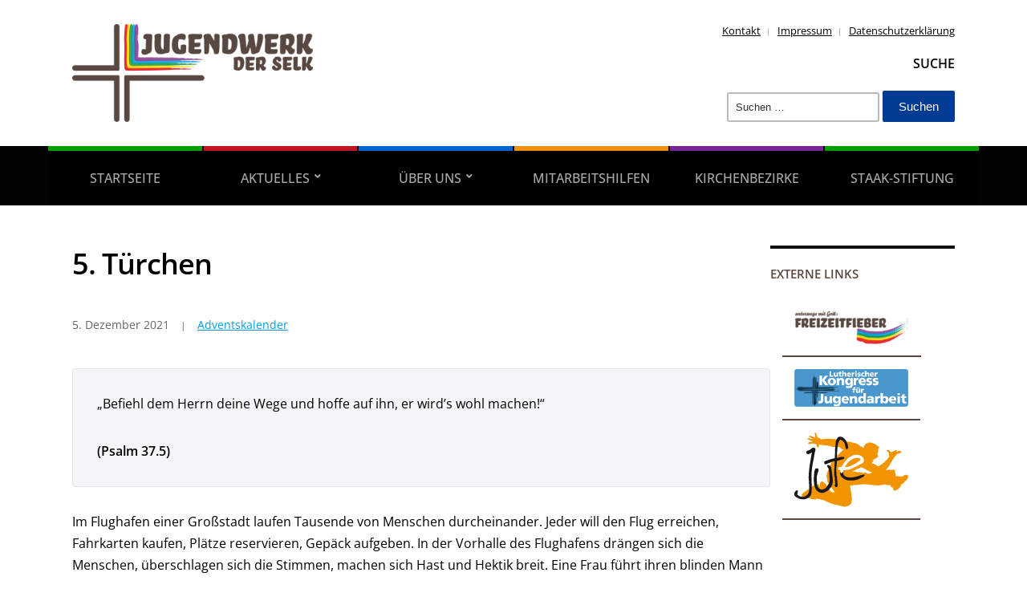

--- FILE ---
content_type: text/html; charset=UTF-8
request_url: https://www.selk-jugend.de/5-turchen-2021/
body_size: 43584
content:
<!DOCTYPE html>
<html lang="de">
	<head>
		<meta charset="UTF-8" />
		<meta http-equiv="X-UA-Compatible" content="IE=edge" />
		<meta name="viewport" content="width=device-width, initial-scale=1.0" />
		<link rel="profile" href="//gmpg.org/xfn/11" />
	<title>5. Türchen &#8211; SELKjugend</title>
<meta name='robots' content='max-image-preview:large' />
	<style>img:is([sizes="auto" i], [sizes^="auto," i]) { contain-intrinsic-size: 3000px 1500px }</style>
	<link rel='dns-prefetch' href='//www.googletagmanager.com' />
<link rel="alternate" type="application/rss+xml" title="SELKjugend &raquo; Feed" href="https://www.selk-jugend.de/feed/" />
<link rel="alternate" type="text/calendar" title="SELKjugend &raquo; iCal Feed" href="https://www.selk-jugend.de/events/?ical=1" />
<script type="text/javascript">
/* <![CDATA[ */
window._wpemojiSettings = {"baseUrl":"https:\/\/s.w.org\/images\/core\/emoji\/16.0.1\/72x72\/","ext":".png","svgUrl":"https:\/\/s.w.org\/images\/core\/emoji\/16.0.1\/svg\/","svgExt":".svg","source":{"concatemoji":"https:\/\/www.selk-jugend.de\/wp-includes\/js\/wp-emoji-release.min.js?ver=6.8.3"}};
/*! This file is auto-generated */
!function(s,n){var o,i,e;function c(e){try{var t={supportTests:e,timestamp:(new Date).valueOf()};sessionStorage.setItem(o,JSON.stringify(t))}catch(e){}}function p(e,t,n){e.clearRect(0,0,e.canvas.width,e.canvas.height),e.fillText(t,0,0);var t=new Uint32Array(e.getImageData(0,0,e.canvas.width,e.canvas.height).data),a=(e.clearRect(0,0,e.canvas.width,e.canvas.height),e.fillText(n,0,0),new Uint32Array(e.getImageData(0,0,e.canvas.width,e.canvas.height).data));return t.every(function(e,t){return e===a[t]})}function u(e,t){e.clearRect(0,0,e.canvas.width,e.canvas.height),e.fillText(t,0,0);for(var n=e.getImageData(16,16,1,1),a=0;a<n.data.length;a++)if(0!==n.data[a])return!1;return!0}function f(e,t,n,a){switch(t){case"flag":return n(e,"\ud83c\udff3\ufe0f\u200d\u26a7\ufe0f","\ud83c\udff3\ufe0f\u200b\u26a7\ufe0f")?!1:!n(e,"\ud83c\udde8\ud83c\uddf6","\ud83c\udde8\u200b\ud83c\uddf6")&&!n(e,"\ud83c\udff4\udb40\udc67\udb40\udc62\udb40\udc65\udb40\udc6e\udb40\udc67\udb40\udc7f","\ud83c\udff4\u200b\udb40\udc67\u200b\udb40\udc62\u200b\udb40\udc65\u200b\udb40\udc6e\u200b\udb40\udc67\u200b\udb40\udc7f");case"emoji":return!a(e,"\ud83e\udedf")}return!1}function g(e,t,n,a){var r="undefined"!=typeof WorkerGlobalScope&&self instanceof WorkerGlobalScope?new OffscreenCanvas(300,150):s.createElement("canvas"),o=r.getContext("2d",{willReadFrequently:!0}),i=(o.textBaseline="top",o.font="600 32px Arial",{});return e.forEach(function(e){i[e]=t(o,e,n,a)}),i}function t(e){var t=s.createElement("script");t.src=e,t.defer=!0,s.head.appendChild(t)}"undefined"!=typeof Promise&&(o="wpEmojiSettingsSupports",i=["flag","emoji"],n.supports={everything:!0,everythingExceptFlag:!0},e=new Promise(function(e){s.addEventListener("DOMContentLoaded",e,{once:!0})}),new Promise(function(t){var n=function(){try{var e=JSON.parse(sessionStorage.getItem(o));if("object"==typeof e&&"number"==typeof e.timestamp&&(new Date).valueOf()<e.timestamp+604800&&"object"==typeof e.supportTests)return e.supportTests}catch(e){}return null}();if(!n){if("undefined"!=typeof Worker&&"undefined"!=typeof OffscreenCanvas&&"undefined"!=typeof URL&&URL.createObjectURL&&"undefined"!=typeof Blob)try{var e="postMessage("+g.toString()+"("+[JSON.stringify(i),f.toString(),p.toString(),u.toString()].join(",")+"));",a=new Blob([e],{type:"text/javascript"}),r=new Worker(URL.createObjectURL(a),{name:"wpTestEmojiSupports"});return void(r.onmessage=function(e){c(n=e.data),r.terminate(),t(n)})}catch(e){}c(n=g(i,f,p,u))}t(n)}).then(function(e){for(var t in e)n.supports[t]=e[t],n.supports.everything=n.supports.everything&&n.supports[t],"flag"!==t&&(n.supports.everythingExceptFlag=n.supports.everythingExceptFlag&&n.supports[t]);n.supports.everythingExceptFlag=n.supports.everythingExceptFlag&&!n.supports.flag,n.DOMReady=!1,n.readyCallback=function(){n.DOMReady=!0}}).then(function(){return e}).then(function(){var e;n.supports.everything||(n.readyCallback(),(e=n.source||{}).concatemoji?t(e.concatemoji):e.wpemoji&&e.twemoji&&(t(e.twemoji),t(e.wpemoji)))}))}((window,document),window._wpemojiSettings);
/* ]]> */
</script>
<style id='wp-emoji-styles-inline-css' type='text/css'>

	img.wp-smiley, img.emoji {
		display: inline !important;
		border: none !important;
		box-shadow: none !important;
		height: 1em !important;
		width: 1em !important;
		margin: 0 0.07em !important;
		vertical-align: -0.1em !important;
		background: none !important;
		padding: 0 !important;
	}
</style>
<link rel='stylesheet' id='wp-block-library-css' href='https://www.selk-jugend.de/wp-includes/css/dist/block-library/style.min.css?ver=6.8.3' type='text/css' media='all' />
<style id='classic-theme-styles-inline-css' type='text/css'>
/*! This file is auto-generated */
.wp-block-button__link{color:#fff;background-color:#32373c;border-radius:9999px;box-shadow:none;text-decoration:none;padding:calc(.667em + 2px) calc(1.333em + 2px);font-size:1.125em}.wp-block-file__button{background:#32373c;color:#fff;text-decoration:none}
</style>
<style id='global-styles-inline-css' type='text/css'>
:root{--wp--preset--aspect-ratio--square: 1;--wp--preset--aspect-ratio--4-3: 4/3;--wp--preset--aspect-ratio--3-4: 3/4;--wp--preset--aspect-ratio--3-2: 3/2;--wp--preset--aspect-ratio--2-3: 2/3;--wp--preset--aspect-ratio--16-9: 16/9;--wp--preset--aspect-ratio--9-16: 9/16;--wp--preset--color--black: #000000;--wp--preset--color--cyan-bluish-gray: #abb8c3;--wp--preset--color--white: #ffffff;--wp--preset--color--pale-pink: #f78da7;--wp--preset--color--vivid-red: #cf2e2e;--wp--preset--color--luminous-vivid-orange: #ff6900;--wp--preset--color--luminous-vivid-amber: #fcb900;--wp--preset--color--light-green-cyan: #7bdcb5;--wp--preset--color--vivid-green-cyan: #00d084;--wp--preset--color--pale-cyan-blue: #8ed1fc;--wp--preset--color--vivid-cyan-blue: #0693e3;--wp--preset--color--vivid-purple: #9b51e0;--wp--preset--gradient--vivid-cyan-blue-to-vivid-purple: linear-gradient(135deg,rgba(6,147,227,1) 0%,rgb(155,81,224) 100%);--wp--preset--gradient--light-green-cyan-to-vivid-green-cyan: linear-gradient(135deg,rgb(122,220,180) 0%,rgb(0,208,130) 100%);--wp--preset--gradient--luminous-vivid-amber-to-luminous-vivid-orange: linear-gradient(135deg,rgba(252,185,0,1) 0%,rgba(255,105,0,1) 100%);--wp--preset--gradient--luminous-vivid-orange-to-vivid-red: linear-gradient(135deg,rgba(255,105,0,1) 0%,rgb(207,46,46) 100%);--wp--preset--gradient--very-light-gray-to-cyan-bluish-gray: linear-gradient(135deg,rgb(238,238,238) 0%,rgb(169,184,195) 100%);--wp--preset--gradient--cool-to-warm-spectrum: linear-gradient(135deg,rgb(74,234,220) 0%,rgb(151,120,209) 20%,rgb(207,42,186) 40%,rgb(238,44,130) 60%,rgb(251,105,98) 80%,rgb(254,248,76) 100%);--wp--preset--gradient--blush-light-purple: linear-gradient(135deg,rgb(255,206,236) 0%,rgb(152,150,240) 100%);--wp--preset--gradient--blush-bordeaux: linear-gradient(135deg,rgb(254,205,165) 0%,rgb(254,45,45) 50%,rgb(107,0,62) 100%);--wp--preset--gradient--luminous-dusk: linear-gradient(135deg,rgb(255,203,112) 0%,rgb(199,81,192) 50%,rgb(65,88,208) 100%);--wp--preset--gradient--pale-ocean: linear-gradient(135deg,rgb(255,245,203) 0%,rgb(182,227,212) 50%,rgb(51,167,181) 100%);--wp--preset--gradient--electric-grass: linear-gradient(135deg,rgb(202,248,128) 0%,rgb(113,206,126) 100%);--wp--preset--gradient--midnight: linear-gradient(135deg,rgb(2,3,129) 0%,rgb(40,116,252) 100%);--wp--preset--font-size--small: 13px;--wp--preset--font-size--medium: 20px;--wp--preset--font-size--large: 36px;--wp--preset--font-size--x-large: 42px;--wp--preset--spacing--20: 0.44rem;--wp--preset--spacing--30: 0.67rem;--wp--preset--spacing--40: 1rem;--wp--preset--spacing--50: 1.5rem;--wp--preset--spacing--60: 2.25rem;--wp--preset--spacing--70: 3.38rem;--wp--preset--spacing--80: 5.06rem;--wp--preset--shadow--natural: 6px 6px 9px rgba(0, 0, 0, 0.2);--wp--preset--shadow--deep: 12px 12px 50px rgba(0, 0, 0, 0.4);--wp--preset--shadow--sharp: 6px 6px 0px rgba(0, 0, 0, 0.2);--wp--preset--shadow--outlined: 6px 6px 0px -3px rgba(255, 255, 255, 1), 6px 6px rgba(0, 0, 0, 1);--wp--preset--shadow--crisp: 6px 6px 0px rgba(0, 0, 0, 1);}:where(.is-layout-flex){gap: 0.5em;}:where(.is-layout-grid){gap: 0.5em;}body .is-layout-flex{display: flex;}.is-layout-flex{flex-wrap: wrap;align-items: center;}.is-layout-flex > :is(*, div){margin: 0;}body .is-layout-grid{display: grid;}.is-layout-grid > :is(*, div){margin: 0;}:where(.wp-block-columns.is-layout-flex){gap: 2em;}:where(.wp-block-columns.is-layout-grid){gap: 2em;}:where(.wp-block-post-template.is-layout-flex){gap: 1.25em;}:where(.wp-block-post-template.is-layout-grid){gap: 1.25em;}.has-black-color{color: var(--wp--preset--color--black) !important;}.has-cyan-bluish-gray-color{color: var(--wp--preset--color--cyan-bluish-gray) !important;}.has-white-color{color: var(--wp--preset--color--white) !important;}.has-pale-pink-color{color: var(--wp--preset--color--pale-pink) !important;}.has-vivid-red-color{color: var(--wp--preset--color--vivid-red) !important;}.has-luminous-vivid-orange-color{color: var(--wp--preset--color--luminous-vivid-orange) !important;}.has-luminous-vivid-amber-color{color: var(--wp--preset--color--luminous-vivid-amber) !important;}.has-light-green-cyan-color{color: var(--wp--preset--color--light-green-cyan) !important;}.has-vivid-green-cyan-color{color: var(--wp--preset--color--vivid-green-cyan) !important;}.has-pale-cyan-blue-color{color: var(--wp--preset--color--pale-cyan-blue) !important;}.has-vivid-cyan-blue-color{color: var(--wp--preset--color--vivid-cyan-blue) !important;}.has-vivid-purple-color{color: var(--wp--preset--color--vivid-purple) !important;}.has-black-background-color{background-color: var(--wp--preset--color--black) !important;}.has-cyan-bluish-gray-background-color{background-color: var(--wp--preset--color--cyan-bluish-gray) !important;}.has-white-background-color{background-color: var(--wp--preset--color--white) !important;}.has-pale-pink-background-color{background-color: var(--wp--preset--color--pale-pink) !important;}.has-vivid-red-background-color{background-color: var(--wp--preset--color--vivid-red) !important;}.has-luminous-vivid-orange-background-color{background-color: var(--wp--preset--color--luminous-vivid-orange) !important;}.has-luminous-vivid-amber-background-color{background-color: var(--wp--preset--color--luminous-vivid-amber) !important;}.has-light-green-cyan-background-color{background-color: var(--wp--preset--color--light-green-cyan) !important;}.has-vivid-green-cyan-background-color{background-color: var(--wp--preset--color--vivid-green-cyan) !important;}.has-pale-cyan-blue-background-color{background-color: var(--wp--preset--color--pale-cyan-blue) !important;}.has-vivid-cyan-blue-background-color{background-color: var(--wp--preset--color--vivid-cyan-blue) !important;}.has-vivid-purple-background-color{background-color: var(--wp--preset--color--vivid-purple) !important;}.has-black-border-color{border-color: var(--wp--preset--color--black) !important;}.has-cyan-bluish-gray-border-color{border-color: var(--wp--preset--color--cyan-bluish-gray) !important;}.has-white-border-color{border-color: var(--wp--preset--color--white) !important;}.has-pale-pink-border-color{border-color: var(--wp--preset--color--pale-pink) !important;}.has-vivid-red-border-color{border-color: var(--wp--preset--color--vivid-red) !important;}.has-luminous-vivid-orange-border-color{border-color: var(--wp--preset--color--luminous-vivid-orange) !important;}.has-luminous-vivid-amber-border-color{border-color: var(--wp--preset--color--luminous-vivid-amber) !important;}.has-light-green-cyan-border-color{border-color: var(--wp--preset--color--light-green-cyan) !important;}.has-vivid-green-cyan-border-color{border-color: var(--wp--preset--color--vivid-green-cyan) !important;}.has-pale-cyan-blue-border-color{border-color: var(--wp--preset--color--pale-cyan-blue) !important;}.has-vivid-cyan-blue-border-color{border-color: var(--wp--preset--color--vivid-cyan-blue) !important;}.has-vivid-purple-border-color{border-color: var(--wp--preset--color--vivid-purple) !important;}.has-vivid-cyan-blue-to-vivid-purple-gradient-background{background: var(--wp--preset--gradient--vivid-cyan-blue-to-vivid-purple) !important;}.has-light-green-cyan-to-vivid-green-cyan-gradient-background{background: var(--wp--preset--gradient--light-green-cyan-to-vivid-green-cyan) !important;}.has-luminous-vivid-amber-to-luminous-vivid-orange-gradient-background{background: var(--wp--preset--gradient--luminous-vivid-amber-to-luminous-vivid-orange) !important;}.has-luminous-vivid-orange-to-vivid-red-gradient-background{background: var(--wp--preset--gradient--luminous-vivid-orange-to-vivid-red) !important;}.has-very-light-gray-to-cyan-bluish-gray-gradient-background{background: var(--wp--preset--gradient--very-light-gray-to-cyan-bluish-gray) !important;}.has-cool-to-warm-spectrum-gradient-background{background: var(--wp--preset--gradient--cool-to-warm-spectrum) !important;}.has-blush-light-purple-gradient-background{background: var(--wp--preset--gradient--blush-light-purple) !important;}.has-blush-bordeaux-gradient-background{background: var(--wp--preset--gradient--blush-bordeaux) !important;}.has-luminous-dusk-gradient-background{background: var(--wp--preset--gradient--luminous-dusk) !important;}.has-pale-ocean-gradient-background{background: var(--wp--preset--gradient--pale-ocean) !important;}.has-electric-grass-gradient-background{background: var(--wp--preset--gradient--electric-grass) !important;}.has-midnight-gradient-background{background: var(--wp--preset--gradient--midnight) !important;}.has-small-font-size{font-size: var(--wp--preset--font-size--small) !important;}.has-medium-font-size{font-size: var(--wp--preset--font-size--medium) !important;}.has-large-font-size{font-size: var(--wp--preset--font-size--large) !important;}.has-x-large-font-size{font-size: var(--wp--preset--font-size--x-large) !important;}
:where(.wp-block-post-template.is-layout-flex){gap: 1.25em;}:where(.wp-block-post-template.is-layout-grid){gap: 1.25em;}
:where(.wp-block-columns.is-layout-flex){gap: 2em;}:where(.wp-block-columns.is-layout-grid){gap: 2em;}
:root :where(.wp-block-pullquote){font-size: 1.5em;line-height: 1.6;}
</style>
<link rel='stylesheet' id='city-hall-style-css' href='https://www.selk-jugend.de/wp-content/themes/city-hall/style.css?ver=2.3.1' type='text/css' media='all' />
<link rel='stylesheet' id='ilovewp-icomoon-css' href='https://www.selk-jugend.de/wp-content/themes/city-hall/css/icomoon.css?ver=2.3.1' type='text/css' media='all' />
<!--n2css--><!--n2js--><script type="text/javascript" src="https://www.selk-jugend.de/wp-includes/js/jquery/jquery.min.js?ver=3.7.1" id="jquery-core-js"></script>
<script type="text/javascript" src="https://www.selk-jugend.de/wp-includes/js/jquery/jquery-migrate.min.js?ver=3.4.1" id="jquery-migrate-js"></script>
<script type="text/javascript" src="https://www.selk-jugend.de/wp-content/themes/city-hall/js/superfish.min.js?ver=1" id="jquery-superfish-js"></script>

<!-- Google Tag (gtac.js) durch Site-Kit hinzugefügt -->
<!-- Von Site Kit hinzugefügtes Google-Analytics-Snippet -->
<script type="text/javascript" src="https://www.googletagmanager.com/gtag/js?id=GT-TNHWXMD" id="google_gtagjs-js" async></script>
<script type="text/javascript" id="google_gtagjs-js-after">
/* <![CDATA[ */
window.dataLayer = window.dataLayer || [];function gtag(){dataLayer.push(arguments);}
gtag("set","linker",{"domains":["www.selk-jugend.de"]});
gtag("js", new Date());
gtag("set", "developer_id.dZTNiMT", true);
gtag("config", "GT-TNHWXMD");
/* ]]> */
</script>
<link rel="https://api.w.org/" href="https://www.selk-jugend.de/wp-json/" /><link rel="alternate" title="JSON" type="application/json" href="https://www.selk-jugend.de/wp-json/wp/v2/posts/2358" /><link rel="EditURI" type="application/rsd+xml" title="RSD" href="https://www.selk-jugend.de/xmlrpc.php?rsd" />
<meta name="generator" content="WordPress 6.8.3" />
<link rel="canonical" href="https://www.selk-jugend.de/5-turchen-2021/" />
<link rel='shortlink' href='https://www.selk-jugend.de/?p=2358' />
<link rel="alternate" title="oEmbed (JSON)" type="application/json+oembed" href="https://www.selk-jugend.de/wp-json/oembed/1.0/embed?url=https%3A%2F%2Fwww.selk-jugend.de%2F5-turchen-2021%2F" />
<link rel="alternate" title="oEmbed (XML)" type="text/xml+oembed" href="https://www.selk-jugend.de/wp-json/oembed/1.0/embed?url=https%3A%2F%2Fwww.selk-jugend.de%2F5-turchen-2021%2F&#038;format=xml" />
<meta name="generator" content="Site Kit by Google 1.170.0" /><meta name="tec-api-version" content="v1"><meta name="tec-api-origin" content="https://www.selk-jugend.de"><link rel="alternate" href="https://www.selk-jugend.de/wp-json/tribe/events/v1/" />
<!-- Begin Theme Custom CSS -->
<style type="text/css" id="academiathemes-custom-css">
body{color:#000000;}a, .academia-featured-page .title-post a{color:#009fe3;}a:hover, a:focus, .academia-featured-page .title-post a:hover, .academia-featured-page .title-post a:focus, h1 a:hover, h2 a:hover, h3 a:hover, h4 a:hover, h5 a:hover, h6 a:hover, h1 a:focus, h2 a:focus, h3 a:focus, h4 a:focus, h5 a:focus, h6 a:focus, #logo a:hover, #logo a:focus, #useful-menu .current-menu-item a, #useful-menu a:hover, #useful-menu a:focus, #lectura-menu-main .sub-menu .current-menu-item > a, #lectura-menu-main .sub-menu a:hover, .academia-column-aside .widget_nav_menu .current-menu-item > a, .academia-column-aside .widget_nav_menu a:hover, .academia-column-aside .widget_nav_menu a:focus, .academia-related-pages .current-menu-item a, .academia-related-pages .academia-related-page a:hover, .academia-related-pages .academia-related-page a:focus, #academia-slideshow .title-post a:hover, #academia-slideshow .title-post a:focus, #lectura-menu-main .sub-menu .current-menu-item > a{color:#e30613;}.flex-control-paging li a.flex-active{background-color:#e30613;}#site-mobile-menu-toggle .site-toggle-anchor{background-color:#009fe3;}#site-mobile-menu-toggle .site-toggle-anchor:hover, #site-mobile-menu-toggle .site-toggle-anchor:focus{background-color:#e30613;}#site-mobile-menu{background-color:#574740;}#site-mobile-menu .menu li, #site-mobile-menu .sub-menu-toggle{border-color:#574740;}#site-mobile-menu a:hover, #site-mobile-menu a:focus{color:#ffde00;}#site-mobile-menu .sub-menu-toggle:hover, #site-mobile-menu .sub-menu-toggle:focus{background-color:#ffde00;}.site-column-aside .widget_nav_menu .current-menu-ancestor > a, .site-column-aside .widget_nav_menu .current-menu-item > a{background-color:#e30613;}.site-column-aside .widget_nav_menu .menu-item-has-children .menu-item > a:hover, .site-column-aside .widget_nav_menu .menu-item-has-children .menu-item > a:focus, .site-column-aside .widget_nav_menu .sub-menu .current-menu-item > a{color:#e30613;}.site-column-aside .widget_nav_menu .current-menu-ancestor > a, .site-column-aside .widget_nav_menu .current-menu-item > a, .site-column-aside .widget_nav_menu .sub-menu .current-menu-item > a{border-left-color:#e30613;}.site-column-aside .widget_nav_menu .current-menu-ancestor > a, .site-column-aside .widget_nav_menu .current-menu-item > a, #site-aside-secondary .widget_nav_menu .sub-menu .current-menu-item > a{border-right-color:#e30613;}.academia-related-pages .academia-related-page:not(.current-menu-item) a{color:#000000;}.academia-related-pages .current-menu-item a, .academia-related-pages .academia-related-page a:hover, .academia-related-pages .academia-related-page a:focus{color:#e30613;}.academia-related-pages .academia-related-page + .academia-related-page{border-top-color:#000000;}.site-column-aside .widget-title{color:#574740;}#site-footer-identity{background:#e30613;}#site-prefooter{background:#e30613;}#site-footer{background:#574740;color:#ffffff;}#site-footer .current-menu-item a, #site-footer a:hover, #site-footer a:focus{color:#e30613;}#site-footer-credit{border-top-color:#ffffff;}
</style>
<!-- End Theme Custom CSS -->
<style type="text/css" id="custom-background-css">
body.custom-background { background-color: #ffffff; }
</style>
	<link rel="icon" href="https://www.selk-jugend.de/wp-content/uploads/2023/11/cropped-Symbol-JW2023-kl-32x32.png" sizes="32x32" />
<link rel="icon" href="https://www.selk-jugend.de/wp-content/uploads/2023/11/cropped-Symbol-JW2023-kl-192x192.png" sizes="192x192" />
<link rel="apple-touch-icon" href="https://www.selk-jugend.de/wp-content/uploads/2023/11/cropped-Symbol-JW2023-kl-180x180.png" />
<meta name="msapplication-TileImage" content="https://www.selk-jugend.de/wp-content/uploads/2023/11/cropped-Symbol-JW2023-kl-270x270.png" />
		<style type="text/css" id="wp-custom-css">
			.exlink{
	padding: 1em;
	margin-left: 1em;
	border-bottom: 0.1em #574740 solid;
}
 .pdfli { list-style-image: url(https://www.selk-jugend.de/wp-content/uploads/2018/10/pdficon_small.gif); }
#bzkul, #pdful, #aktul{ padding-left: 1.5em; }
.pdfli a, .linkli a{ text-decoration: none; font-weight: normal; }

.klein{font-size: 0.75em;}
		</style>
		</head>

<body class="wp-singular post-template-default single single-post postid-2358 single-format-standard custom-background wp-custom-logo wp-embed-responsive wp-theme-city-hall tribe-no-js  page-header-left page-menu-standard page-sidebar-secondary">


<div id="container">

	<a class="skip-link screen-reader-text" href="#site-main">Skip to content</a>
	<header id="site-masthead" class="site-section site-section-masthead">
		<div id="site-masthead-branding">
			<div class="site-section-wrapper site-wrapper-width site-section-wrapper-masthead">
				<div id="site-logo">
				<a href="https://www.selk-jugend.de/" class="custom-logo-link" rel="home"><img width="16537" height="6723" src="https://www.selk-jugend.de/wp-content/uploads/2023/11/Logo-JW2023-gr.png" class="custom-logo" alt="Logo for SELKjugend" decoding="async" fetchpriority="high" srcset="https://www.selk-jugend.de/wp-content/uploads/2023/11/Logo-JW2023-gr.png 16537w, https://www.selk-jugend.de/wp-content/uploads/2023/11/Logo-JW2023-gr-300x122.png 300w, https://www.selk-jugend.de/wp-content/uploads/2023/11/Logo-JW2023-gr-1024x416.png 1024w, https://www.selk-jugend.de/wp-content/uploads/2023/11/Logo-JW2023-gr-768x312.png 768w, https://www.selk-jugend.de/wp-content/uploads/2023/11/Logo-JW2023-gr-1536x624.png 1536w, https://www.selk-jugend.de/wp-content/uploads/2023/11/Logo-JW2023-gr-2048x833.png 2048w, https://www.selk-jugend.de/wp-content/uploads/2023/11/Logo-JW2023-gr-140x57.png 140w" sizes="(max-width: 16537px) 100vw, 16537px" /></a>				</div><!-- #site-logo -->
				<div id="site-header-extra">
					 

					<nav id="site-secondary-nav">
					<ul id="site-secondary-menu" class=""><li id="menu-item-130" class="menu-item menu-item-type-post_type menu-item-object-page menu-item-130"><a href="https://www.selk-jugend.de/kontakt/">Kontakt</a></li>
<li id="menu-item-131" class="menu-item menu-item-type-post_type menu-item-object-page menu-item-131"><a href="https://www.selk-jugend.de/impressum/">Impressum</a></li>
<li id="menu-item-135" class="menu-item menu-item-type-post_type menu-item-object-page menu-item-privacy-policy menu-item-135"><a rel="privacy-policy" href="https://www.selk-jugend.de/datenschutzerklaerung/">Datenschutzerklärung</a></li>
</ul>					</nav><!-- #site-secondary-menu -->

										<div id="site-header-widgets"><div class="widget widget_search clearfix" id="search-4"><p class="widget-title">Suche</p><form role="search" method="get" class="search-form" action="https://www.selk-jugend.de/">
				<label>
					<span class="screen-reader-text">Suche nach:</span>
					<input type="search" class="search-field" placeholder="Suchen …" value="" name="s" />
				</label>
				<input type="submit" class="search-submit" value="Suchen" />
			</form></div></div><!-- #site-header-widgets -->				</div><!-- #site-header-extra-->
			</div><!-- .site-section-wrapper .site-section-wrapper-masthead -->
		</div><!-- #site-masthead-branding -->
		<div id="site-masthead-cover-menu">
						<nav id="site-primary-nav">
				<div class="site-section-wrapper site-wrapper-width site-section-wrapper-primary-menu">
				<span id="site-mobile-menu-toggle">
	<button class="site-toggle-anchor">
		<span class="site-toggle-icon site-toggle-icon-open is-visible icon-icomoon academia-icon-bars"></span>
		<span class="site-toggle-label site-toggle-label-open is-visible">Open Menu</span>
		<span class="site-toggle-icon site-toggle-icon-close icon-icomoon academia-icon-bars"></span>
		<span class="site-toggle-label site-toggle-label-close">Close Menu</span>
	</button><!-- .toggle-anchor -->
</span><!-- #site-mobile-menu-toggle -->

<div id="site-mobile-menu">

	<div class="menu-wrapper">

		
		<nav class="mobile-menu" aria-label="Mobile Menu">

			<ul class="mobile-menu-ul">

			<ul id="menu-hauptnavigation" class="menu"><li id="menu-item-176" class="menu-item menu-item-type-custom menu-item-object-custom menu-item-home menu-item-176"><a href="http://www.selk-jugend.de">Startseite</a></li>
<li id="menu-item-703" class="menu-item menu-item-type-post_type menu-item-object-page menu-item-has-children menu-item-703"><a href="https://www.selk-jugend.de/aktuelles/">Aktuelles</a><button class="sub-menu-toggle toggle-anchor"><span class="screen-reader-text">Show sub menu</span><span class="icon-icomoon academia-icon-chevron-down"></span></span></button>
<ul class="sub-menu">
	<li id="menu-item-2874" class="menu-item menu-item-type-post_type menu-item-object-page menu-item-2874"><a href="https://www.selk-jugend.de/statement-der-jugendkammer-zur-buendnispartnerschaft-bei-united4rescue/">Statement zu united4Rescue</a></li>
	<li id="menu-item-126" class="menu-item menu-item-type-post_type_archive menu-item-object-tribe_events menu-item-126"><a href="https://www.selk-jugend.de/events/">Termine</a></li>
	<li id="menu-item-722" class="menu-item menu-item-type-taxonomy menu-item-object-category menu-item-722"><a href="https://www.selk-jugend.de/category/berichte/">Berichte</a></li>
	<li id="menu-item-283" class="menu-item menu-item-type-post_type menu-item-object-page menu-item-283"><a href="https://www.selk-jugend.de/adventskalender/">Adventskalender</a></li>
</ul>
</li>
<li id="menu-item-625" class="menu-item menu-item-type-post_type menu-item-object-page menu-item-has-children menu-item-625"><a href="https://www.selk-jugend.de/ueber-uns/">Über uns</a><button class="sub-menu-toggle toggle-anchor"><span class="screen-reader-text">Show sub menu</span><span class="icon-icomoon academia-icon-chevron-down"></span></span></button>
<ul class="sub-menu">
	<li id="menu-item-630" class="menu-item menu-item-type-post_type menu-item-object-page menu-item-630"><a href="https://www.selk-jugend.de/ueber-uns/">Das Jugendwerk</a></li>
	<li id="menu-item-627" class="menu-item menu-item-type-post_type menu-item-object-page menu-item-627"><a href="https://www.selk-jugend.de/ueber-uns/was-ist-die-selk/">Was ist die SELK?</a></li>
	<li id="menu-item-626" class="menu-item menu-item-type-post_type menu-item-object-page menu-item-626"><a href="https://www.selk-jugend.de/ueber-uns/warum-lutherisch/">Warum lutherisch?</a></li>
	<li id="menu-item-192" class="menu-item menu-item-type-post_type menu-item-object-page menu-item-192"><a href="https://www.selk-jugend.de/ueber-uns/infomaterial/">Infomaterial</a></li>
</ul>
</li>
<li id="menu-item-49" class="menu-item menu-item-type-post_type menu-item-object-page menu-item-49"><a href="https://www.selk-jugend.de/mitarbeitshilfen/">Mitarbeitshilfen</a></li>
<li id="menu-item-47" class="menu-item menu-item-type-post_type menu-item-object-page menu-item-47"><a href="https://www.selk-jugend.de/kirchenbezirke/">Kirchenbezirke</a></li>
<li id="menu-item-48" class="menu-item menu-item-type-post_type menu-item-object-page menu-item-48"><a href="https://www.selk-jugend.de/staak-stiftung/">STAAK-Stiftung</a></li>
</ul>
			</ul><!-- .mobile-menu-ul -->

		</nav><!-- .mobile-menu -->

	</div><!-- .menu-wrapper -->

</div><!-- #site-mobile-menu -->
<ul id="site-primary-menu" class="large-nav sf-menu"><li class="menu-item menu-item-type-custom menu-item-object-custom menu-item-home menu-item-176"><a href="http://www.selk-jugend.de">Startseite</a></li>
<li class="menu-item menu-item-type-post_type menu-item-object-page menu-item-has-children menu-item-703"><a href="https://www.selk-jugend.de/aktuelles/">Aktuelles</a>
<ul class="sub-menu">
	<li class="menu-item menu-item-type-post_type menu-item-object-page menu-item-2874"><a href="https://www.selk-jugend.de/statement-der-jugendkammer-zur-buendnispartnerschaft-bei-united4rescue/">Statement zu united4Rescue</a></li>
	<li class="menu-item menu-item-type-post_type_archive menu-item-object-tribe_events menu-item-126"><a href="https://www.selk-jugend.de/events/">Termine</a></li>
	<li class="menu-item menu-item-type-taxonomy menu-item-object-category menu-item-722"><a href="https://www.selk-jugend.de/category/berichte/">Berichte</a></li>
	<li class="menu-item menu-item-type-post_type menu-item-object-page menu-item-283"><a href="https://www.selk-jugend.de/adventskalender/">Adventskalender</a></li>
</ul>
</li>
<li class="menu-item menu-item-type-post_type menu-item-object-page menu-item-has-children menu-item-625"><a href="https://www.selk-jugend.de/ueber-uns/">Über uns</a>
<ul class="sub-menu">
	<li class="menu-item menu-item-type-post_type menu-item-object-page menu-item-630"><a href="https://www.selk-jugend.de/ueber-uns/">Das Jugendwerk</a></li>
	<li class="menu-item menu-item-type-post_type menu-item-object-page menu-item-627"><a href="https://www.selk-jugend.de/ueber-uns/was-ist-die-selk/">Was ist die SELK?</a></li>
	<li class="menu-item menu-item-type-post_type menu-item-object-page menu-item-626"><a href="https://www.selk-jugend.de/ueber-uns/warum-lutherisch/">Warum lutherisch?</a></li>
	<li class="menu-item menu-item-type-post_type menu-item-object-page menu-item-192"><a href="https://www.selk-jugend.de/ueber-uns/infomaterial/">Infomaterial</a></li>
</ul>
</li>
<li class="menu-item menu-item-type-post_type menu-item-object-page menu-item-49"><a href="https://www.selk-jugend.de/mitarbeitshilfen/">Mitarbeitshilfen</a></li>
<li class="menu-item menu-item-type-post_type menu-item-object-page menu-item-47"><a href="https://www.selk-jugend.de/kirchenbezirke/">Kirchenbezirke</a></li>
<li class="menu-item menu-item-type-post_type menu-item-object-page menu-item-48"><a href="https://www.selk-jugend.de/staak-stiftung/">STAAK-Stiftung</a></li>
</ul></div><!-- .site-section-wrapper .site-section-wrapper-primary-menu -->
			</nav><!-- #site-primary-nav -->		</div><!-- #site-masthead-cover-menu -->

	</header><!-- #site-masthead .site-section-masthead -->

	<div class="site-wrapper-frame">
<main id="site-main">

	<div class="site-section-wrapper site-section-wrapper-main">

		<div id="site-page-columns">
		<div id="site-column-main" class="site-column site-column-main"><div class="site-column-main-wrapper"><h1 class="page-title">5. Türchen</h1><p class="entry-tagline"><span class="post-meta-span"><time datetime="2021-12-05" pubdate>5. Dezember 2021</time></span><span class="post-meta-span category"><a href="https://www.selk-jugend.de/category/adventskalender/" rel="category tag">Adventskalender</a></span></p><!-- .entry-tagline --><div class="entry-content">
<blockquote class="wp-block-quote is-layout-flow wp-block-quote-is-layout-flow"><p>„Befiehl dem Herrn deine Wege und hoffe auf ihn, er wird&#8217;s wohl machen!“ </p><cite><p>(Psalm 37.5)</p></cite></blockquote>



<p>Im Flughafen einer Großstadt laufen Tausende von Menschen durcheinander. Jeder will den Flug erreichen, Fahrkarten kaufen, Plätze reservieren, Gepäck aufgeben. In der Vorhalle des Flughafens drängen sich die Menschen, überschlagen sich die Stimmen, machen sich Hast und Hektik breit. Eine Frau führt ihren blinden Mann in eine kleine, stille Ecke abseits, lehnt ihn an eine Säule und sagt zu ihm: „Warte hier, ich komme wieder” Sie will ihm das Gewühl ersparen, besorgt die Flugtickets und Platzkarten, erkundigt sich nach Terminal und Abflugszeit.</p>



<p>Währenddessen steht der Mann da, lächelt und wartet. Er kann nichts tun. Er ist aber nicht aufgeregt. Er steht da und wartet. Sie hat gesagt, sie komme wieder. Das ist seine Hoffnung. Er ist ein Wartender &#8211; hilflos und doch ruhig und gelassen. Seine Frau kommt wieder, nimmt ihn am Arm, und sie gehen weiter. Das Flugzeug hebt ab. Sie erreichen ihr Ziel.</p>



<p>So ist das auch in unserem Leben. Jesus hat seiner Gemeinde eine wunderbare Verheißung zurückgelassen: „Ich komme bald!&#8220; (Offenbarung 22,20). Jesus hat seine Gemeinde nicht allein gelassen. Das Warten ist das Leichteste und das Schwerste. Einfach warten, nichts tun können und doch voller Hoffnung und Gewissheit wach sein. Vielleicht stehen wir in einer schwierigen Situation, einer Krankheit, einer Einsamkeit, einer Sorge oder Angst, einer Trauer oder Verwundung. Wir können nichts tun als warten. „Herr, ich warte auf dein Heil!”</p>



<p>Aber Gott handelt, er besorgt die Dinge, die wir brauchen. Wenn wir auch im Moment nichts tun können, geschieht doch etwas. Gott lenkt die Geschicke unseres Lebens und der Welt. Uns bleibt die Hoffnung und frohe Gewissheit, Jesus kommt und führt uns weiter. Er sorgt für uns und bringt uns zum Ziel!</p>



<p>Ein Beitrag von Lisa Volkmar, Jugendmitarbeiterin in Hessen-Nord</p>
</div><!-- .entry-content --></div><!-- .site-column-wrapper .site-content-wrapper --></div><!-- #site-column-main .site-column .site-column-main --><div id="site-aside-secondary" class="site-column site-column-aside">
			<div class="site-column-wrapper site-aside-wrapper">

				<div class="widget_text widget widget_custom_html clearfix" id="custom_html-5"><p class="widget-title">Externe Links</p><div class="textwidget custom-html-widget"><a href="http://www.freizeitfieber.de">
<img src="https://www.selk-jugend.de/wp-content/uploads/2023/10/ff-Logo_2022-e1696925577382.png
" alt="freizeitfieber.de"
		 class="exlink">
</a>
<a href="https://www.jugendkongress.org">
<img src="https://www.selk-jugend.de/wp-content/uploads/2018/12/logokongress_skal.jpg" alt="Luth. Kongress für Jugendarbeit"
		 class="exlink">
</a>
<a href="http://www.jufe.org" >
<img src="https://www.selk-jugend.de/wp-content/uploads/2018/12/logojufe.jpg" alt="jufe.org"
		 class="exlink">
</a></div></div>
			</div><!-- .site-column-wrapper .site-aside-wrapper -->
		</div><!-- #site-aside-secondary .site-column site-column-aside -->	</div><!-- #site-page-columns -->
	
	</div><!-- .site-section-wrapper .site-section-wrapper-main -->

</main><!-- #site-main -->
	
	</div><!-- .site-wrapper-frame -->

	
	<footer id="site-footer" class="site-section site-section-footer">
		<div class="site-section-wrapper site-wrapper-width site-section-wrapper-footer">

			
			<div class="site-columns site-columns-footer site-columns-3">

				<div class="site-column site-column-1">
					<div id="nav_menu-17" class="widget widget_nav_menu"><div class="widget-content-wrapper"><p class="widget-title"><span>Externe Links</span></p><div class="menu-extern-container"><ul id="menu-extern" class="menu"><li id="menu-item-372" class="menu-item menu-item-type-custom menu-item-object-custom menu-item-372"><a href="https://selk.de">Homepage der SELK</a></li>
<li id="menu-item-376" class="menu-item menu-item-type-custom menu-item-object-custom menu-item-376"><a href="https://www.facebook.com/SELKjugend/">SELK-Jugend auf Facebook</a></li>
<li id="menu-item-370" class="menu-item menu-item-type-custom menu-item-object-custom menu-item-370"><a href="https://jufe.org">Jugendfestival</a></li>
<li id="menu-item-371" class="menu-item menu-item-type-custom menu-item-object-custom menu-item-371"><a href="https://freizeitfieber.de">Freizeitfieber &#8211; Jugendreisen</a></li>
<li id="menu-item-2436" class="menu-item menu-item-type-custom menu-item-object-custom menu-item-2436"><a href="https://www.selk-goodcon.de">Good Connection</a></li>
<li id="menu-item-374" class="menu-item menu-item-type-custom menu-item-object-custom menu-item-374"><a href="https://www.ec.de/arbeitsbereiche/freiwilligendienste">FSJ in der SELK</a></li>
<li id="menu-item-361" class="menu-item menu-item-type-custom menu-item-object-custom menu-item-361"><a href="https://www.lthh-oberursel.de">Lutherische Theologische Hochschule (LThH)</a></li>
<li id="menu-item-368" class="menu-item menu-item-type-custom menu-item-object-custom menu-item-368"><a href="https://jugendkongress.org">Luth. Kongress für Jugendarbeit</a></li>
<li id="menu-item-3155" class="menu-item menu-item-type-custom menu-item-object-custom menu-item-3155"><a href="http://www.youtube.de/CoSi-Channel">CoSi-Channel</a></li>
</ul></div></div><!-- .widget-content-wrapper --></div>				</div><!-- .site-column .site-column-1 -->
				<div class="site-column site-column-2">
					<div id="nav_menu-9" class="widget widget_nav_menu"><div class="widget-content-wrapper"><p class="widget-title"><span>Kirchenbezirke</span></p><div class="menu-bezirke-container"><ul id="menu-bezirke" class="menu"><li id="menu-item-349" class="menu-item menu-item-type-post_type menu-item-object-page menu-item-349"><a href="https://www.selk-jugend.de/kirchenbezirke/berlin-brandenburg/">Berlin-Brandenburg</a></li>
<li id="menu-item-350" class="menu-item menu-item-type-post_type menu-item-object-page menu-item-350"><a href="https://www.selk-jugend.de/kirchenbezirke/sachsen-thueringen/">Jugendarbeit Sachsen-Thüringen</a></li>
<li id="menu-item-351" class="menu-item menu-item-type-post_type menu-item-object-page menu-item-351"><a href="https://www.selk-jugend.de/kirchenbezirke/lausitz/">Lausitz</a></li>
<li id="menu-item-352" class="menu-item menu-item-type-post_type menu-item-object-page menu-item-352"><a href="https://www.selk-jugend.de/kirchenbezirke/sueddeutschland/">Süddeutschland</a></li>
<li id="menu-item-353" class="menu-item menu-item-type-post_type menu-item-object-page menu-item-353"><a href="https://www.selk-jugend.de/kirchenbezirke/hessen-sued/">Hessen-Süd</a></li>
<li id="menu-item-354" class="menu-item menu-item-type-post_type menu-item-object-page menu-item-354"><a href="https://www.selk-jugend.de/kirchenbezirke/hessen-nord/">Hessen-Nord</a></li>
<li id="menu-item-355" class="menu-item menu-item-type-post_type menu-item-object-page menu-item-355"><a href="https://www.selk-jugend.de/kirchenbezirke/nds-west/">Niedersachsen-West</a></li>
<li id="menu-item-356" class="menu-item menu-item-type-post_type menu-item-object-page menu-item-356"><a href="https://www.selk-jugend.de/kirchenbezirke/nds-ost/">Niedersachsen-Ost</a></li>
<li id="menu-item-357" class="menu-item menu-item-type-post_type menu-item-object-page menu-item-357"><a href="https://www.selk-jugend.de/kirchenbezirke/nds-sued/">Niedersachsen-Süd</a></li>
<li id="menu-item-358" class="menu-item menu-item-type-post_type menu-item-object-page menu-item-358"><a href="https://www.selk-jugend.de/kirchenbezirke/westland/">Rheinland-Westfalen</a></li>
</ul></div></div><!-- .widget-content-wrapper --></div>				</div><!-- .site-column .site-column-2 -->
				<div class="site-column site-column-3">
					<div id="nav_menu-7" class="widget widget_nav_menu"><div class="widget-content-wrapper"><p class="widget-title"><span>Info</span></p><div class="menu-zusaetzliches-container"><ul id="menu-zusaetzliches" class="menu"><li class="menu-item menu-item-type-post_type menu-item-object-page menu-item-130"><a href="https://www.selk-jugend.de/kontakt/">Kontakt</a></li>
<li class="menu-item menu-item-type-post_type menu-item-object-page menu-item-131"><a href="https://www.selk-jugend.de/impressum/">Impressum</a></li>
<li class="menu-item menu-item-type-post_type menu-item-object-page menu-item-privacy-policy menu-item-135"><a rel="privacy-policy" href="https://www.selk-jugend.de/datenschutzerklaerung/">Datenschutzerklärung</a></li>
</ul></div></div><!-- .widget-content-wrapper --></div>
				</div><!-- .site-column .site-column-3 -->

			</div><!-- .site-columns .site-columns-footer .site-columns-3 -->

			
									

			<div id="site-footer-credit">
				<p class="site-credit">Copyright &copy; 2026 SELKjugend.					 <span class="ilovewp-credit">Powered by <a href="https://www.ilovewp.com/themes/city-hall/" rel="noopener">City Hall</a></span>				</p>
			</div><!-- #site-footer-credit -->

		</div><!-- .site-section-wrapper .site-section-wrapper-footer -->

	</footer><!-- #site-footer .site-section-footer -->

</div><!-- #container -->

<script type="speculationrules">
{"prefetch":[{"source":"document","where":{"and":[{"href_matches":"\/*"},{"not":{"href_matches":["\/wp-*.php","\/wp-admin\/*","\/wp-content\/uploads\/*","\/wp-content\/*","\/wp-content\/plugins\/*","\/wp-content\/themes\/city-hall\/*","\/*\\?(.+)"]}},{"not":{"selector_matches":"a[rel~=\"nofollow\"]"}},{"not":{"selector_matches":".no-prefetch, .no-prefetch a"}}]},"eagerness":"conservative"}]}
</script>
		<script>
		( function ( body ) {
			'use strict';
			body.className = body.className.replace( /\btribe-no-js\b/, 'tribe-js' );
		} )( document.body );
		</script>
		<script> /* <![CDATA[ */var tribe_l10n_datatables = {"aria":{"sort_ascending":": activate to sort column ascending","sort_descending":": activate to sort column descending"},"length_menu":"Show _MENU_ entries","empty_table":"No data available in table","info":"Showing _START_ to _END_ of _TOTAL_ entries","info_empty":"Showing 0 to 0 of 0 entries","info_filtered":"(filtered from _MAX_ total entries)","zero_records":"No matching records found","search":"Search:","all_selected_text":"All items on this page were selected. ","select_all_link":"Select all pages","clear_selection":"Clear Selection.","pagination":{"all":"All","next":"Next","previous":"Previous"},"select":{"rows":{"0":"","_":": Selected %d rows","1":": Selected 1 row"}},"datepicker":{"dayNames":["Sonntag","Montag","Dienstag","Mittwoch","Donnerstag","Freitag","Samstag"],"dayNamesShort":["So.","Mo.","Di.","Mi.","Do.","Fr.","Sa."],"dayNamesMin":["S","M","D","M","D","F","S"],"monthNames":["Januar","Februar","M\u00e4rz","April","Mai","Juni","Juli","August","September","Oktober","November","Dezember"],"monthNamesShort":["Januar","Februar","M\u00e4rz","April","Mai","Juni","Juli","August","September","Oktober","November","Dezember"],"monthNamesMin":["Jan.","Feb.","M\u00e4rz","Apr.","Mai","Juni","Juli","Aug.","Sep.","Okt.","Nov.","Dez."],"nextText":"Next","prevText":"Prev","currentText":"Today","closeText":"Done","today":"Today","clear":"Clear"}};/* ]]> */ </script><script type="text/javascript" src="https://www.selk-jugend.de/wp-content/plugins/the-events-calendar/common/build/js/user-agent.js?ver=da75d0bdea6dde3898df" id="tec-user-agent-js"></script>
<script type="text/javascript" src="https://www.selk-jugend.de/wp-content/themes/city-hall/js/city-hall.js?ver=2.3.1" id="city-hall-init-js"></script>
	<script>
	/(trident|msie)/i.test(navigator.userAgent)&&document.getElementById&&window.addEventListener&&window.addEventListener("hashchange",function(){var t,e=location.hash.substring(1);/^[A-z0-9_-]+$/.test(e)&&(t=document.getElementById(e))&&(/^(?:a|select|input|button|textarea)$/i.test(t.tagName)||(t.tabIndex=-1),t.focus())},!1);
	</script>
	</body>
</html>
<!-- Dynamic page generated in 1.620 seconds. -->
<!-- Cached page generated by WP-Super-Cache on 2026-01-15 05:43:31 -->

<!-- super cache -->